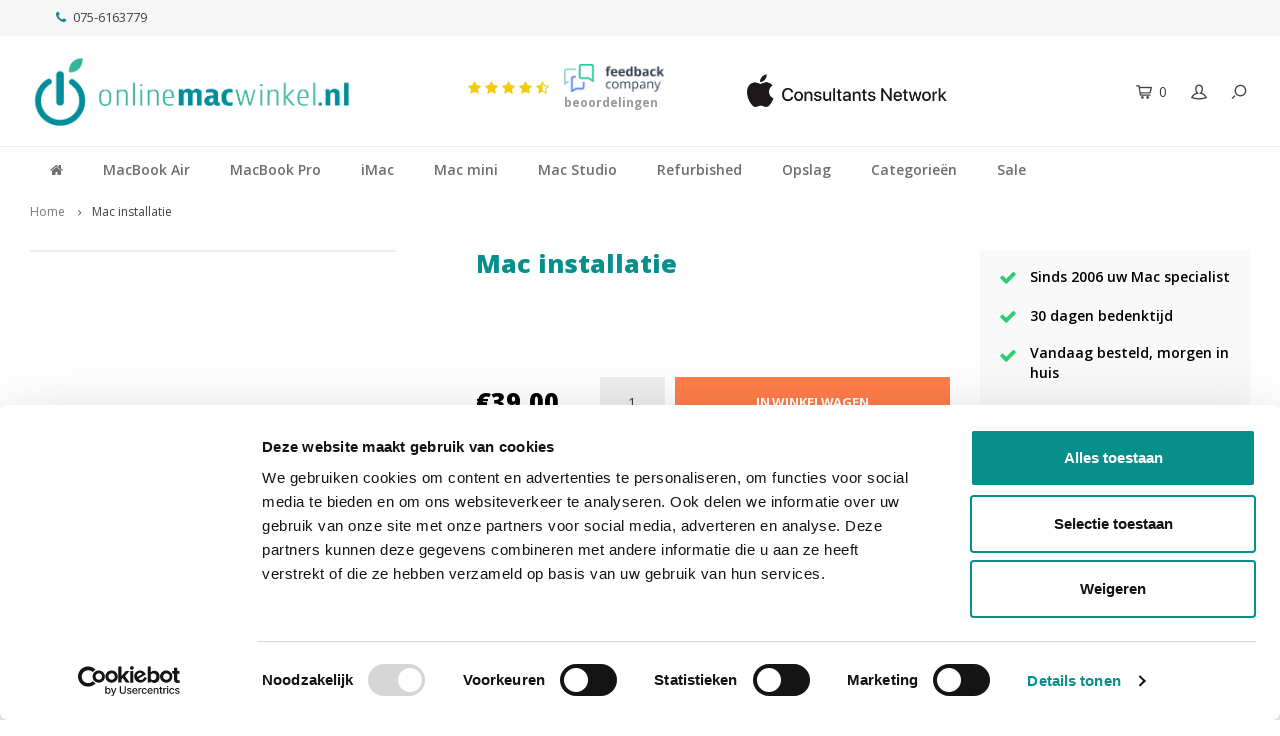

--- FILE ---
content_type: text/html;charset=utf-8
request_url: https://www.onlinemacwinkel.nl/mac-installatie.html?source=facebook
body_size: 11639
content:
<!DOCTYPE html>
<html lang="nl">
  <head>
    			<script id="Cookiebot" data-culture="nl" src="https://consent.cookiebot.com/uc.js" data-cbid="efec6b0f-02c0-4956-97fa-d603594156ff" data-blockingmode="auto" type="text/javascript"></script>
        
    <!-- Google Tag Manager -->
    <script>(function(w,d,s,l,i){w[l]=w[l]||[];w[l].push({'gtm.start':
    new Date().getTime(),event:'gtm.js'});var f=d.getElementsByTagName(s)[0],
    j=d.createElement(s),dl=l!='dataLayer'?'&l='+l:'';j.async=true;j.src=
    'https://www.googletagmanager.com/gtm.js?id='+i+dl;f.parentNode.insertBefore(j,f);
    })(window,document,'script','dataLayer','GTM-KBZ8693');</script>
    <!-- End Google Tag Manager -->
    
    
    <meta charset="utf-8"/>
<!-- [START] 'blocks/head.rain' -->
<!--

  (c) 2008-2026 Lightspeed Netherlands B.V.
  http://www.lightspeedhq.com
  Generated: 31-01-2026 @ 13:22:08

-->
<link rel="canonical" href="https://www.onlinemacwinkel.nl/mac-installatie.html"/>
<link rel="alternate" href="https://www.onlinemacwinkel.nl/index.rss" type="application/rss+xml" title="Nieuwe producten"/>
<meta name="robots" content="noodp,noydir"/>
<meta name="google-site-verification" content="tQl780s0G89rA3Z3nO7HH2YjEiRBM7aqnpNycBrfxyg"/>
<meta property="og:url" content="https://www.onlinemacwinkel.nl/mac-installatie.html?source=facebook"/>
<meta property="og:site_name" content="onlinemacwinkel"/>
<meta property="og:title" content="Mac installatie"/>
<meta property="og:description" content="Upgrades en uitbreidingen voor de Mac. Ram geheugen, SSD en accessoires voor de iMac, Mac Mini, MacBook Pro, Mac Studio, MacBook Air en Mac Pro."/>
<script>
<!-- Klaviyo Snippet [Start] -->

<script async type='text/javascript' src='https://static.klaviyo.com/onsite/js/SuE7ES/klaviyo.js?company_id=SuE7ES'></script>
                    <script type="text/javascript"> 
                    //Initialize Klaviyo object on page load
                    !function(){if(!window.klaviyo){window._klOnsite=window._klOnsite||[];try{window.klaviyo=new Proxy({},{get:function(n,i){return"push"===i?function(){var n;(n=window._klOnsite).push.apply(n,arguments)}:function(){for(var n=arguments.length,o=new Array(n),w=0;w<n;w++)o[w]=arguments[w];var t="function"==typeof o[o.length-1]?o.pop():void 0,e=new Promise((function(n){window._klOnsite.push([i].concat(o,[function(i){t&&t(i),n(i)}]))}));return e}}})}catch(n){window.klaviyo=window.klaviyo||[],window.klaviyo.push=function(){var n;(n=window._klOnsite).push.apply(n,arguments)}}}}(); </script>

<!-- Klaviyo Snippet [END] -->
</script>
<!--[if lt IE 9]>
<script src="https://cdn.webshopapp.com/assets/html5shiv.js?2025-02-20"></script>
<![endif]-->
<!-- [END] 'blocks/head.rain' -->
    <title>Mac installatie - onlinemacwinkel</title>
    <meta name="description" content="Upgrades en uitbreidingen voor de Mac. Ram geheugen, SSD en accessoires voor de iMac, Mac Mini, MacBook Pro, Mac Studio, MacBook Air en Mac Pro." />
    <meta name="keywords" content="Mac, installatie, Mac, mac uitbreidingen, iMac, MacBook, MacBook Air, Mac Mini, Mac Studio, SSD, RAM, geheugen" />
    <meta http-equiv="X-UA-Compatible" content="IE=edge,chrome=1">
    <meta name="viewport" content="width=device-width, initial-scale=1.0">
    <meta name="apple-mobile-web-app-capable" content="yes">
    <meta name="apple-mobile-web-app-status-bar-style" content="black">
    <meta property="fb:app_id" content="966242223397117"/>
    <meta name="viewport" content="width=device-width, initial-scale=1, maximum-scale=1, user-scalable=0"/>
    
    <link rel="preload" href='//fonts.googleapis.com/css?family=Open%20Sans:400,300,500,600,700,800,900&display=swap' as="style">
    <link rel="preload" href='//fonts.googleapis.com/css?family=Open%20Sans:400,300,500,600,700,800,900&display=swap' as="style">
    <link rel="preload" href="https://cdn.webshopapp.com/shops/58863/themes/159137/assets/bootstrap-min.css?2025102417454420210105170646" as="style" />
    <link rel="preload" href="https://cdn.webshopapp.com/shops/58863/themes/159137/assets/font-awesome-min.css?2025102417454420210105170646" as="style" />
    <link rel="preload" href="https://cdn.webshopapp.com/shops/58863/themes/159137/assets/sm-icons.css?2025102417454420210105170646" as="style" />  
    <link rel="preload" href="https://cdn.webshopapp.com/shops/58863/themes/159137/assets/owl-carousel-min.css?2025102417454420210105170646" as="style" />  
    <link rel="preload" href="https://cdn.webshopapp.com/shops/58863/themes/159137/assets/semantic.css?2025102417454420210105170646" as="style" />  
    <link rel="preload" href="https://cdn.webshopapp.com/shops/58863/themes/159137/assets/jquery-fancybox-min.css?2025102417454420210105170646" as="style" /> 
    <link rel="preload" href="https://cdn.webshopapp.com/shops/58863/themes/159137/assets/style.css?2025102417454420210105170646" as="style" />
        <link rel="preload" href="https://cdn.webshopapp.com/shops/58863/themes/159137/assets/shopmonkey.css?2025102417454420210105170646" as="style" /> 
    <link rel="preload" href="https://cdn.webshopapp.com/shops/58863/themes/159137/assets/settings.css?2025102417454420210105170646" as="style" />  
    <link rel="preload" href="https://cdn.webshopapp.com/assets/gui-2-0.css?2025-02-20" as="style" />
    <link rel="preload" href="https://cdn.webshopapp.com/assets/gui-responsive-2-0.css?2025-02-20" as="style" />   
    <link rel="preload" href="https://cdn.webshopapp.com/shops/58863/themes/159137/assets/custom.css?2025102417454420210105170646" as="style" />

    <link rel="preload" href="https://cdn.webshopapp.com/assets/jquery-1-9-1.js?2025-02-20" as="script">
    <link rel="preload" href="https://cdn.webshopapp.com/assets/jquery-ui-1-10-1.js?2025-02-20" as="script">
    <link rel="preload" href="https://cdn.webshopapp.com/shops/58863/themes/159137/assets/bootstrap-min.js?2025102417454420210105170646" as="script">
    <link rel="preload" href="https://cdn.webshopapp.com/shops/58863/themes/159137/assets/owl-carousel-min.js?2025102417454420210105170646" as="script">
    <link rel="preload" href="https://cdn.webshopapp.com/shops/58863/themes/159137/assets/semantic.js?2025102417454420210105170646" as="script">
    <link rel="preload" href="https://cdn.webshopapp.com/shops/58863/themes/159137/assets/jquery-fancybox-min.js?2025102417454420210105170646" as="script">
    <link rel="preload" href="https://cdn.webshopapp.com/shops/58863/themes/159137/assets/moment-min.js?2025102417454420210105170646" as="script">  
    <link rel="preload" href="https://cdn.webshopapp.com/shops/58863/themes/159137/assets/js-cookie.js?2025102417454420210105170646" as="script">
    <link rel="preload" href="https://cdn.webshopapp.com/shops/58863/themes/159137/assets/functions.js?2025102417454420210105170646?1769862128" as="script">     <link rel="preload" href="https://cdn.webshopapp.com/shops/58863/themes/159137/assets/script-combined.js?2025102417454420210105170646?1769862128" as="script">
    <link rel="preload" href="https://cdn.webshopapp.com/shops/58863/themes/159137/assets/jcarousel.js?2025102417454420210105170646" as="script">
    

    <link rel="shortcut icon" href="https://cdn.webshopapp.com/shops/58863/themes/159137/assets/favicon.ico?20251019113026" type="image/x-icon" />
    <link href='//fonts.googleapis.com/css?family=Open%20Sans:400,300,500,600,700,800,900&display=swap' rel='stylesheet' type='text/css'>
    <link href='//fonts.googleapis.com/css?family=Open%20Sans:400,300,500,600,700,800,900&display=swap' rel='stylesheet' type='text/css'>
    <link rel="stylesheet" href="https://cdn.webshopapp.com/shops/58863/themes/159137/assets/bootstrap-min.css?2025102417454420210105170646" />
    <link rel="stylesheet" href="https://cdn.webshopapp.com/shops/58863/themes/159137/assets/font-awesome-min.css?2025102417454420210105170646" />
    <link rel="stylesheet" href="https://cdn.webshopapp.com/shops/58863/themes/159137/assets/sm-icons.css?2025102417454420210105170646" />  
    <link rel="stylesheet" href="https://cdn.webshopapp.com/shops/58863/themes/159137/assets/owl-carousel-min.css?2025102417454420210105170646" />  
    <link rel="stylesheet" href="https://cdn.webshopapp.com/shops/58863/themes/159137/assets/semantic.css?2025102417454420210105170646" />  
    <link rel="stylesheet" href="https://cdn.webshopapp.com/shops/58863/themes/159137/assets/jquery-fancybox-min.css?2025102417454420210105170646" /> 
    <link rel="stylesheet" href="https://cdn.webshopapp.com/shops/58863/themes/159137/assets/style.css?2025102417454420210105170646" /> 
    <link rel="stylesheet" href="https://cdn.webshopapp.com/shops/58863/themes/159137/assets/shopmonkey.css?2025102417454420210105170646" /> 
    <link rel="stylesheet" href="https://cdn.webshopapp.com/shops/58863/themes/159137/assets/settings.css?2025102417454420210105170646" />  
    <link rel="stylesheet" href="https://cdn.webshopapp.com/assets/gui-2-0.css?2025-02-20" />
    <link rel="stylesheet" href="https://cdn.webshopapp.com/assets/gui-responsive-2-0.css?2025-02-20" />   
    <link rel="stylesheet" href="https://cdn.webshopapp.com/shops/58863/themes/159137/assets/custom.css?2025102417454420210105170646" />

    <script src="https://cdn.webshopapp.com/assets/jquery-1-9-1.js?2025-02-20"></script>
    <script src="https://cdn.webshopapp.com/assets/jquery-ui-1-10-1.js?2025-02-20"></script>
   
    <script src="https://cdn.webshopapp.com/shops/58863/themes/159137/assets/bootstrap-min.js?2025102417454420210105170646"></script>
    <script src="https://cdn.webshopapp.com/shops/58863/themes/159137/assets/owl-carousel-min.js?2025102417454420210105170646"></script>
    <script async src="https://cdn.webshopapp.com/shops/58863/themes/159137/assets/semantic.js?2025102417454420210105170646"></script>
    <script defer src="https://cdn.webshopapp.com/shops/58863/themes/159137/assets/jquery-fancybox-min.js?2025102417454420210105170646"></script>
    <script async src="https://cdn.webshopapp.com/shops/58863/themes/159137/assets/moment-min.js?2025102417454420210105170646"></script>  
    <script src="https://cdn.webshopapp.com/shops/58863/themes/159137/assets/js-cookie.js?2025102417454420210105170646"></script>
        <script src="https://cdn.webshopapp.com/shops/58863/themes/159137/assets/functions.js?2025102417454420210105170646?1769862128"></script>     <script async src="https://cdn.webshopapp.com/shops/58863/themes/159137/assets/script-combined.js?2025102417454420210105170646?1769862128"></script>
    
    <script defer src="https://cdn.webshopapp.com/shops/58863/themes/159137/assets/jcarousel.js?2025102417454420210105170646"></script>
    <script src="https://cdn.webshopapp.com/assets/gui.js?2025-02-20"></script>
    <script src="https://cdn.webshopapp.com/assets/gui-responsive-2-0.js?2025-02-20"></script>
    
    <script src='//platform-api.sharethis.com/js/sharethis.js#property=58ff075da9dabe0012b03331&product=inline-share-buttons' async='async'></script>      
        
    <!--[if lt IE 9]>
    <link rel="stylesheet" href="https://cdn.webshopapp.com/shops/58863/themes/159137/assets/style-ie.css?2025102417454420210105170646" />
    <![endif]-->
    
    <!-- [START] 'Klaviyo User Identification' -->
  <script>
    // Identify the user
    function identifyUser() {
        if (typeof klaviyo !== 'undefined') {
            // Identify the user profile
            klaviyo.identify({
                'email': '',
                'first_name': '',
                'last_name': ''
            });
            console.log("User identified in Klaviyo");
        } else {
            // If Klaviyo is not yet loaded, retry after 100ms
            setTimeout(identifyUser, 100);
        }
    }

    // Start the user identification process
    identifyUser();
  </script>
  <!-- [END] 'Klaviyo User Identification' -->

  <!-- [START] 'Klaviyo Viewed Product & Added to Cart Events Tracking' -->
  <script>
      function viewedAddedToCartEvents() {
        if (typeof klaviyo !== 'undefined') {

          // Delay the event tracking slightly to ensure klaviyo is loaded
          setTimeout(function() {
            // Create the item data for the product
            var item = {
              "ProductName": 'Mac installatie',
              "ProductID": '72364310',
              "ProductCode": '',
              "EAN": '',
              "VariantTitle": '',
              "Categories": [],
              "ImageURL": 'https://cdn.webshopapp.com/assets/blank.gif?2025-02-20',
              "URL": 'https://www.onlinemacwinkel.nl/mac-installatie.html',
              "Brand": '',
              "Price": '39',
              "CompareAtPrice": ''
            };
                              
            // Track the viewed product event in Klaviyo
            if (item.URL !== window.location.origin + "/" && item.ProductName && item.Price) {
              console.log("Pushing viewed product event to Klaviyo!");
              klaviyo.push(["track", "Viewed Product", item]);
            };
      
            // Find the "Add to Cart" button
            const buttons = document.querySelectorAll("a[title='Toevoegen aan winkelwagen']");
            if (buttons) {
              buttons.forEach((element) => element.addEventListener('click', function (event) {
                
                // Get the quantity value
                var quantity = document.querySelector('input[name="quantity"]') ? document.querySelector('input[name="quantity"]').value : 1;

                // Prepare the Add to Cart data (with the quantity)
                var cartItemData = Object.assign({}, item, { "Quantity": quantity, "$value": item.Price * quantity });
                delete cartItemData.Price;

                // Send the Add to Cart event to Klaviyo
                console.log("Pushing Add to Cart event to Klaviyo!");
                klaviyo.push(['track', 'Added to Cart', cartItemData]);
                
              }));
            };

          }, 500);

        } else {
          setTimeout(viewedAddedToCartEvents, 200); // Wait 200ms and check again
        };
      }

      viewedAddedToCartEvents();
  </script>
  <!-- [END] 'Klaviyo Viewed Product & Added to Cart Events Tracking' -->
    
  </head>
  <body >
    
    <!-- Google Tag Manager (noscript) -->
    <noscript><iframe src="https://www.googletagmanager.com/ns.html?id=GTM-KBZ8693"
    height="0" width="0" style="display:none;visibility:hidden"></iframe></noscript>
    <!-- End Google Tag Manager (noscript) -->
   
         
   <div itemscope itemtype="http://schema.org/BreadcrumbList">
	<div itemprop="itemListElement" itemscope itemtype="http://schema.org/ListItem">
    <a itemprop="item" href="https://www.onlinemacwinkel.nl/"><span itemprop="name" content="Home"></span></a>
    <meta itemprop="position" content="1" />
  </div>
    	<div itemprop="itemListElement" itemscope itemtype="http://schema.org/ListItem">
      <a itemprop="item" href="https://www.onlinemacwinkel.nl/mac-installatie.html"><span itemprop="name" content="Mac installatie"></span></a>
      <meta itemprop="position" content="2" />
    </div>
  </div>

<div itemscope itemtype="https://schema.org/Product">
  <meta itemprop="name" content="Mac installatie">
        
        <div itemprop="offers" itemscope itemtype="https://schema.org/Offer">
    <meta itemprop="priceCurrency" content="EUR">
    <meta itemprop="price" content="39.00" />
    <meta itemprop="itemCondition" itemtype="https://schema.org/OfferItemCondition" content="https://schema.org/NewCondition"/>
       <meta itemprop="availability" content="https://schema.org/InStock"/>
    <meta itemprop="inventoryLevel" content="69" />
          </div>
</div>
   <div class="cart-overlay cart"></div>

<div class="cart-side cart">
  <div class="cart-inner">
    
    <div class="cart-title-wrap">
      <div class="cart-title">
        <div class="align">
          <div class="title title-font align-middle">Winkelwagen</div>
          <div class="items text-right align-middle"><span class="item-qty">0</span> artikelen</div>
        </div>
      </div>
      <div class="close-cart">
        <div class="align align-100">
          <div class="align-middle">
            <i class="fa fa-close"></i></div>
          </div>
        </div>
    </div>
    
    <div class="cart-body">
      
        
      <div class="no-cart-products">Geen producten gevonden...</div>
      
    </div>
    
        
  </div>
</div>   <div class="cart-overlay wishlist"></div>

<div class="cart-side wishlist">
  <div class="cart-inner">
    
    <div class="cart-title-wrap">
      <div class="cart-title">
        <div class="align">
          <div class="title title-font align-middle">Verlanglijst</div>
          <div class="items text-right align-middle"><span class="item-qty"></span> artikelen</div>
        </div>
      </div>
      <div class="close-cart">
        <div class="align align-100">
          <div class="align-middle">
            <i class="fa fa-close"></i></div>
          </div>
        </div>
    </div>
    
    <div class="cart-body">
      
      <div class="cart-products">
        <table>
          
        </table>
      </div>
      
            <div class="no-cart-products">U moet ingelogd zijn om deze functie te gebruiken....</div>
            
    </div>
    
  </div>
</div>   <div class="mobile-menu-overlay menu"></div>

<div class="mobile-menu cart">
  <div class="mobile-menu-inner">
    
  <div class="logo large align-middle">
    <a href="https://www.onlinemacwinkel.nl/">
            <img src="https://cdn.webshopapp.com/shops/58863/themes/159137/assets/mobile-menu-logo.png?20251019113026" alt="onlinemacwinkel" loading="lazy">
          </a>
  </div>
  
    <ul class="sub-menu">
              	<li>
        	<a href="#login-popup" data-fancybox><i class="fa fa-user before"></i>Inloggen</a>
        </li>
            </ul>
    
   <ul>
                	                                                                                                                                                                                                                                                                                                           <li class=""><a class="normal-link" href="https://www.onlinemacwinkel.nl/macbook-air/"><i class="fa fa-circle-o before"></i>MacBook Air </a><span class="more-cats"><i class="fa fa-angle-right"></i></span>              <ul class="">
                    <li class=""><a class="normal-link" href="https://www.onlinemacwinkel.nl/macbook-air/macbook-air-15-inch/">MacBook Air 15-inch</a>
            
          </li>
                    <li class=""><a class="normal-link" href="https://www.onlinemacwinkel.nl/macbook-air/macbook-air-m4/">MacBook Air M4</a>
            
          </li>
                    <li class=""><a class="normal-link" href="https://www.onlinemacwinkel.nl/macbook-air/macbook-air-batterijen/">MacBook Air batterijen</a>
            
          </li>
                    <li class=""><a class="normal-link" href="https://www.onlinemacwinkel.nl/macbook-air/macbook-air-accessoires/">MacBook Air accessoires</a>
            
          </li>
                    <li class=""><a class="normal-link" href="https://www.onlinemacwinkel.nl/macbook-air/macbook-air-upgrades/">MacBook Air Upgrades</a>
            
          </li>
                  </ul>
            </li>
                     	                                                                                                                                                                                                                                                                                                           <li class=""><a class="normal-link" href="https://www.onlinemacwinkel.nl/macbook-pro/"><i class="fa fa-circle-o before"></i>MacBook Pro</a><span class="more-cats"><i class="fa fa-angle-right"></i></span>              <ul class="">
                    <li class=""><a class="normal-link" href="https://www.onlinemacwinkel.nl/macbook-pro/macbook-pro-16-inch/">MacBook Pro 16-inch</a>
            
          </li>
                    <li class=""><a class="normal-link" href="https://www.onlinemacwinkel.nl/macbook-pro/macbook-pro-14-inch/">MacBook Pro 14-inch</a>
            
          </li>
                    <li class=""><a class="normal-link" href="https://www.onlinemacwinkel.nl/macbook-pro/macbook-pro-accessoires/">MacBook Pro accessoires</a>
            
          </li>
                    <li class=""><a class="normal-link" href="https://www.onlinemacwinkel.nl/macbook-pro/macbook-pro-batterijen/">MacBook Pro batterijen</a>
            
          </li>
                  </ul>
            </li>
                     	                                                                                                                                                                                                                                                                                                           <li class=""><a class="normal-link" href="https://www.onlinemacwinkel.nl/imac/"><i class="fa fa-circle-o before"></i>iMac</a><span class="more-cats"><i class="fa fa-angle-right"></i></span>              <ul class="">
                    <li class=""><a class="normal-link" href="https://www.onlinemacwinkel.nl/imac/imac-24-inch/">iMac 24-inch</a>
            
          </li>
                    <li class=""><a class="normal-link" href="https://www.onlinemacwinkel.nl/imac/imac-ram-geheugen/">iMac RAM geheugen</a>
            
          </li>
                    <li class=""><a class="normal-link" href="https://www.onlinemacwinkel.nl/imac/imac-upgrades/">iMac Upgrades</a>
            
          </li>
                  </ul>
            </li>
                     	                                                                                                                                                                                                                                                                                                           <li class=""><a class="normal-link" href="https://www.onlinemacwinkel.nl/mac-mini/"><i class="fa fa-circle-o before"></i>Mac mini</a><span class="more-cats"><i class="fa fa-angle-right"></i></span>              <ul class="">
                    <li class=""><a class="normal-link" href="https://www.onlinemacwinkel.nl/mac-mini/mac-mini/">Mac mini </a>
            
          </li>
                    <li class=""><a class="normal-link" href="https://www.onlinemacwinkel.nl/mac-mini/mac-mini-accessoires/">Mac mini accessoires</a>
            
          </li>
                    <li class=""><a class="normal-link" href="https://www.onlinemacwinkel.nl/mac-mini/mac-mini-upgrades/">Mac mini Upgrades</a>
            
          </li>
                  </ul>
            </li>
                     	                                                                                                                                                                                                                                                                                                           <li class=""><a class="normal-link" href="https://www.onlinemacwinkel.nl/mac-studio/"><i class="fa fa-circle-o before"></i>Mac Studio</a><span class="more-cats"><i class="fa fa-angle-right"></i></span>              <ul class="">
                    <li class=""><a class="normal-link" href="https://www.onlinemacwinkel.nl/mac-studio/mac-studio/">Mac Studio</a>
            
          </li>
                    <li class=""><a class="normal-link" href="https://www.onlinemacwinkel.nl/mac-studio/mac-studio-accessoires/">Mac Studio accessoires</a>
            
          </li>
                    <li class=""><a class="normal-link" href="https://www.onlinemacwinkel.nl/mac-studio/apple-displays/">Apple Display&#039;s</a>
            
          </li>
                  </ul>
            </li>
                     	                                                                                                                                                                                                                                                                                                           <li class=""><a class="normal-link" href="https://www.onlinemacwinkel.nl/refurbished/"><i class="fa fa-circle-o before"></i>Refurbished</a><span class="more-cats"><i class="fa fa-angle-right"></i></span>              <ul class="">
                    <li class=""><a class="normal-link" href="https://www.onlinemacwinkel.nl/refurbished/macbook-pro/">MacBook Pro</a>
            
          </li>
                    <li class=""><a class="normal-link" href="https://www.onlinemacwinkel.nl/refurbished/refurbished-macbook-air/">Refurbished MacBook Air</a>
            
          </li>
                    <li class=""><a class="normal-link" href="https://www.onlinemacwinkel.nl/refurbished/mac/">Mac</a>
            
          </li>
                    <li class=""><a class="normal-link" href="https://www.onlinemacwinkel.nl/refurbished/refurbished-mac-onder-de-1000/">Refurbished Mac onder de € 1000,-</a>
            
          </li>
                  </ul>
            </li>
                     	                                                                                                                                                                                                                                                                                                           <li class=""><a class="normal-link" href="https://www.onlinemacwinkel.nl/opslag/"><i class="fa fa-circle-o before"></i>Opslag</a><span class="more-cats"><i class="fa fa-angle-right"></i></span>              <ul class="">
                    <li class=""><a class="normal-link" href="https://www.onlinemacwinkel.nl/opslag/ssd/">SSD</a>
            
          </li>
                    <li class=""><a class="normal-link" href="https://www.onlinemacwinkel.nl/opslag/externe-harde-schijven/">Externe harde schijven</a>
            
          </li>
                    <li class=""><a class="normal-link" href="https://www.onlinemacwinkel.nl/opslag/mobiele-harde-schijven/">Mobiele harde schijven</a>
            
          </li>
                    <li class=""><a class="normal-link" href="https://www.onlinemacwinkel.nl/opslag/behuizingen-en-docks/">Behuizingen en docks</a>
            
          </li>
                    <li class=""><a class="normal-link" href="https://www.onlinemacwinkel.nl/opslag/interne-harde-schijven/">Interne harde schijven</a>
            
          </li>
                    <li class=""><a class="normal-link" href="https://www.onlinemacwinkel.nl/opslag/owc-aura-nvme-ssd/">OWC Aura NVMe SSD</a>
            
          </li>
                    <li class=""><a class="normal-link" href="https://www.onlinemacwinkel.nl/opslag/owc-atlas/">OWC Atlas</a>
            
          </li>
                  </ul>
            </li>
                     	                                                                                                                                                                                                                                                                                                           <li class=""><a class="normal-link" href="https://www.onlinemacwinkel.nl/categorieen/"><i class="fa fa-circle-o before"></i>Categorieën</a><span class="more-cats"><i class="fa fa-angle-right"></i></span>              <ul class="">
                    <li class=""><a class="normal-link" href="https://www.onlinemacwinkel.nl/categorieen/mac-upgrades/">Mac Upgrades</a><span class="more-cats"><i class="fa fa-angle-right"></i></span>
                          <ul class="">
                                <li class=""><a class="normal-link" href="https://www.onlinemacwinkel.nl/categorieen/mac-upgrades/macbook-pro-ram-geheugen/">MacBook Pro RAM geheugen</a></li>
                                <li class=""><a class="normal-link" href="https://www.onlinemacwinkel.nl/categorieen/mac-upgrades/mac-mini-ram-geheugen/">Mac mini RAM Geheugen</a></li>
                                <li class=""><a class="normal-link" href="https://www.onlinemacwinkel.nl/categorieen/mac-upgrades/mac-pro-ram-geheugen/">Mac Pro RAM Geheugen</a></li>
                                <li class=""><a class="normal-link" href="https://www.onlinemacwinkel.nl/categorieen/mac-upgrades/mac-pro/">Mac Pro</a></li>
                                <li class=""><a class="normal-link" href="https://www.onlinemacwinkel.nl/categorieen/mac-upgrades/macbook-pro-retina/">Macbook Pro Retina</a></li>
                                <li class=""><a class="normal-link" href="https://www.onlinemacwinkel.nl/categorieen/mac-upgrades/macbook-pro/">MacBook Pro</a></li>
                              </ul>
            
          </li>
                    <li class=""><a class="normal-link" href="https://www.onlinemacwinkel.nl/categorieen/docking-stations/">Docking stations</a>
            
          </li>
                    <li class=""><a class="normal-link" href="https://www.onlinemacwinkel.nl/categorieen/invoer-apparaten/">Invoer apparaten</a>
            
          </li>
                    <li class=""><a class="normal-link" href="https://www.onlinemacwinkel.nl/categorieen/kabels-en-adapters/">Kabels en adapters</a>
            
          </li>
                    <li class=""><a class="normal-link" href="https://www.onlinemacwinkel.nl/categorieen/usb-c-adapters/">USB-C Adapters</a>
            
          </li>
                    <li class=""><a class="normal-link" href="https://www.onlinemacwinkel.nl/categorieen/pcie-kaarten/">PCIe Kaarten</a>
            
          </li>
                    <li class=""><a class="normal-link" href="https://www.onlinemacwinkel.nl/categorieen/pcie-behuizingen/">PCIe Behuizingen</a>
            
          </li>
                    <li class=""><a class="normal-link" href="https://www.onlinemacwinkel.nl/categorieen/tools/">Tools</a>
            
          </li>
                    <li class=""><a class="normal-link" href="https://www.onlinemacwinkel.nl/categorieen/must-haves-gadgets/">Must haves &amp; Gadgets</a>
            
          </li>
                    <li class=""><a class="normal-link" href="https://www.onlinemacwinkel.nl/categorieen/apple-accessoires/">Apple Accessoires</a>
            
          </li>
                  </ul>
            </li>
                     	                                                                                                                                                                                                                                                                                                           <li class=""><a class="normal-link" href="https://www.onlinemacwinkel.nl/sale/"><i class="fa fa-circle-o before"></i>Sale</a><span class="more-cats"><i class="fa fa-angle-right"></i></span>              <ul class="">
                    <li class=""><a class="normal-link" href="https://www.onlinemacwinkel.nl/sale/tweedekans/">Tweedekans</a>
            
          </li>
                    <li class=""><a class="normal-link" href="https://www.onlinemacwinkel.nl/sale/op-opruiming/">Op = Opruiming</a>
            
          </li>
                  </ul>
            </li>
                     	                                                                						                                                                                                                                                                                                                                                               	                                              						                                                                                                                                                                                                                                                                                 	                            						                                                                                                                                                                                                                                                                                                   	                                                                                                                                                                                                                                                                      						                                                         	                                                                                                                                                          						                                                                                                                                                                     	                                                                                                                                                                                                                                                    						                                                                           	                                                                                                                                                                                                                                                                                        						                                       	                                                                                                                      						                                                                                                                                                                                                         	                                                                                                                                        						                                                                                                                                                                                       	                                                                                                    						                                                                                                                                                                                                                           	                                                                                                                                                                            						                                                                                                                                                
    </ul>
    
    <ul class="sub-menu">
                  <li>
        <a href="https://www.onlinemacwinkel.nl/compare/"><i class="fa fa-exchange before"></i>Vergelijk producten</a>
      </li>
            <li> 
        <a class="apple-consultants align-middle" href="https://www.onlinemacwinkel.nl/apple-consultants/">
        	<img src="https://cdn.webshopapp.com/shops/58863/files/414234213/apple-consultant-network-1ln-blk-021717.png" loading="lazy">
        </a>
      </li>
    </ul>
    
    
    	
  </div>
</div>   <div id="login-popup">
  
<div class="col">
  <div class="title-wrap">
    <div class="title title-font">Inloggen</div>
    <div class="subtitle">Als u een account bij ons heeft, meld u dan aan.</div>
  </div>
<form class="formLogin" id="formLogin" action="https://www.onlinemacwinkel.nl/account/loginPost/?return=https%3A%2F%2Fwww.onlinemacwinkel.nl%2Fmac-installatie.html%3Fsource%3Dfacebook" method="post">
  <input type="hidden" name="key" value="0e275b1df3d2e66ba14f0bbc653e1335" />
  <input type="hidden" name="type" value="login" />
  <input type="text" name="email" id="formLoginEmail" value="" placeholder="E-mail" />
  <input type="password" name="password" id="formLoginPassword" value="" placeholder="Wachtwoord"/>
  <div class="buttons">
      <a class="btn" href="#" onclick="$('#formLogin').submit(); return false;" title="Inloggen">Inloggen</a>
       <a class="forgot-pw" href="https://www.onlinemacwinkel.nl/account/password/">Wachtwoord vergeten?</a>
  </div>
  </form>
  </div>
  
  <div class="col last">
      <div class="title-wrap">
        <div class="title title-font">Registreren</div>
        <div class="subtitle">Door een account aan te maken in deze winkel kunt u het betalingsproces sneller doorlopen, meerdere adressen opslaan, bestellingen bekijken en volgen en meer.</div>
        <div class="buttons">
          <a class="btn" href="account/register" title="Account aanmaken">Account aanmaken</a>
      </div>
      </div>
    </div>
  
</div>
<header id="header" class="menu-under-header">
  
  <div class="topbar body-wrap">
    <div class="container-wide">
      <div class="align">
        
        <div class="align-middle text-left">
          <ul><li class="phone"><a href="tel:075-6163779"><i class="fa fa-phone left-icon"></i>075-6163779</a></li></ul>        </div>
        
        <div class="align-middle text-right">
                  </div>

      </div>
    </div>
  </div>
  
  <div class="main-header body-wrap">
    <div class="container-wide">
      <div class="align">
        
        <div class="menu-button align-middle hidden-md hidden-lg">
          <a class="open-menu">
            <ul>
              <li></li>
              <li></li>
              <li></li>
              <li>menu</li>
            </ul>
          </a>
        </div>
        
        <div class="logo large align-middle">
          <a href="https://www.onlinemacwinkel.nl/">
                        <img src="https://cdn.webshopapp.com/shops/58863/themes/159137/assets/logo.png?20251019113026" alt="onlinemacwinkel" loading="lazy">
                      </a>
        </div>
        
                
                
        <div class="fc-widget align-middle hidden-xs hidden-sm">
          <div class="inner align">
            <a href="https://www.feedbackcompany.com/nl-nl/reviews/onlinemacwinkel-nl/" target="_blank">
              <div class="stars-score-wrap">
                <div class="score"><span></span></div>
                <div class="stars">
                  <i class="fa fa-star green"></i>
                  <i class="fa fa-star green"></i>
                  <i class="fa fa-star green"></i>
                  <i class="fa fa-star green"></i>
                  <i class="fa fa-star-half-o green"></i>
                </div>
              </div>
              <div class="info">
                <div class="fc-logo"><img src="https://cdn.webshopapp.com/shops/58863/themes/159137/assets/feedback-company.png?2025102417454420210105170646" alt="onlinemacwinkel reviews" loading="lazy" width="100"></div>
                <span class="beoordelingen"> beoordelingen</span>
              </div>
            </a>
          </div>
        </div>
        
        <a class="apple-consultants align-middle hidden-xs" href="https://www.onlinemacwinkel.nl/apple-consultants/">
        	<img src="https://cdn.webshopapp.com/shops/58863/files/414234213/apple-consultant-network-1ln-blk-021717.png" loading="lazy">
        </a>
        
        <div class="icons align-middle text-right">
          <ul>
                        <li class="cart-header" title="Winkelwagen">
              <a class="open-cart" href="javascript:;">
                <span class="icon"><i class="sm-icon sm-cart"></i></span>
                <span class="text">0</span>
              </a>
            </li>
            <li class="account-header hidden-xs" title="Mijn account">
                            <a href="#login-popup" data-fancybox>
                <span class="icon"><i class="sm-icon sm-user-outline"></i></span>
              </a>
                          </li>
            <li class="hidden-xs" title="Zoeken">
              <a class="open-search" href="javascript:;">
                <span class="icon"><i class="sm-icon sm-zoom"></i></span>
              </a>
            </li>
          </ul>
        </div>
          
      </div>
    </div>
    
    <div class="search-bar">
      <form action="https://www.onlinemacwinkel.nl/search/" method="get" id="formSearch">
        <div class="container-wide relative">
          <input type="text" name="q" autocomplete="off"  value="" placeholder="Zoeken..."/>
          <span onclick="$('#formSearch').submit();" title="Zoeken" class="icon"><i class="sm-icon sm-zoom"></i></span>
        </div>
        
        <div class="autocomplete">
          <div class="container-wide">
            <div class="search-products products-livesearch row"></div>
            <div class="more"><a href="#">Bekijk alle resultaten <span>(0)</span></a></div>
            <div class="notfound">Geen producten gevonden...</div>
          </div>
        </div>
      </form>
    </div>
    
  </div>
    
        <div class="main-menu-wide  body-wrap hidden-sm hidden-xs">
      <div class="container-wide">
        <ul><li class="home"><a href="https://www.onlinemacwinkel.nl/"><i class="fa fa-home"></i></a></li><li class=" relative"><a href="https://www.onlinemacwinkel.nl/macbook-air/">MacBook Air </a><ul class="simple-menu"><li class=""><a href="https://www.onlinemacwinkel.nl/macbook-air/macbook-air-15-inch/">MacBook Air 15-inch</a></li><li class=""><a href="https://www.onlinemacwinkel.nl/macbook-air/macbook-air-m4/">MacBook Air M4</a></li><li class=""><a href="https://www.onlinemacwinkel.nl/macbook-air/macbook-air-batterijen/">MacBook Air batterijen</a></li><li class=""><a href="https://www.onlinemacwinkel.nl/macbook-air/macbook-air-accessoires/">MacBook Air accessoires</a></li><li class=""><a href="https://www.onlinemacwinkel.nl/macbook-air/macbook-air-upgrades/">MacBook Air Upgrades</a></li></ul></li><li class=" relative"><a href="https://www.onlinemacwinkel.nl/macbook-pro/">MacBook Pro</a><ul class="simple-menu"><li class=""><a href="https://www.onlinemacwinkel.nl/macbook-pro/macbook-pro-16-inch/">MacBook Pro 16-inch</a></li><li class=""><a href="https://www.onlinemacwinkel.nl/macbook-pro/macbook-pro-14-inch/">MacBook Pro 14-inch</a></li><li class=""><a href="https://www.onlinemacwinkel.nl/macbook-pro/macbook-pro-accessoires/">MacBook Pro accessoires</a></li><li class=""><a href="https://www.onlinemacwinkel.nl/macbook-pro/macbook-pro-batterijen/">MacBook Pro batterijen</a></li></ul></li><li class=" relative"><a href="https://www.onlinemacwinkel.nl/imac/">iMac</a><ul class="simple-menu"><li class=""><a href="https://www.onlinemacwinkel.nl/imac/imac-24-inch/">iMac 24-inch</a></li><li class=""><a href="https://www.onlinemacwinkel.nl/imac/imac-ram-geheugen/">iMac RAM geheugen</a></li><li class=""><a href="https://www.onlinemacwinkel.nl/imac/imac-upgrades/">iMac Upgrades</a></li></ul></li><li class=" relative"><a href="https://www.onlinemacwinkel.nl/mac-mini/">Mac mini</a><ul class="simple-menu"><li class=""><a href="https://www.onlinemacwinkel.nl/mac-mini/mac-mini/">Mac mini </a></li><li class=""><a href="https://www.onlinemacwinkel.nl/mac-mini/mac-mini-accessoires/">Mac mini accessoires</a></li><li class=""><a href="https://www.onlinemacwinkel.nl/mac-mini/mac-mini-upgrades/">Mac mini Upgrades</a></li></ul></li><li class=" relative"><a href="https://www.onlinemacwinkel.nl/mac-studio/">Mac Studio</a><ul class="simple-menu"><li class=""><a href="https://www.onlinemacwinkel.nl/mac-studio/mac-studio/">Mac Studio</a></li><li class=""><a href="https://www.onlinemacwinkel.nl/mac-studio/mac-studio-accessoires/">Mac Studio accessoires</a></li><li class=""><a href="https://www.onlinemacwinkel.nl/mac-studio/apple-displays/">Apple Display&#039;s</a></li></ul></li><li class=" relative"><a href="https://www.onlinemacwinkel.nl/refurbished/">Refurbished</a><ul class="simple-menu"><li class=""><a href="https://www.onlinemacwinkel.nl/refurbished/macbook-pro/">MacBook Pro</a></li><li class=""><a href="https://www.onlinemacwinkel.nl/refurbished/refurbished-macbook-air/">Refurbished MacBook Air</a></li><li class=""><a href="https://www.onlinemacwinkel.nl/refurbished/mac/">Mac</a></li><li class=""><a href="https://www.onlinemacwinkel.nl/refurbished/refurbished-mac-onder-de-1000/">Refurbished Mac onder de € 1000,-</a></li></ul></li><li class=" relative"><a href="https://www.onlinemacwinkel.nl/opslag/">Opslag</a><ul class="simple-menu"><li class=""><a href="https://www.onlinemacwinkel.nl/opslag/ssd/">SSD</a></li><li class=""><a href="https://www.onlinemacwinkel.nl/opslag/externe-harde-schijven/">Externe harde schijven</a></li><li class=""><a href="https://www.onlinemacwinkel.nl/opslag/mobiele-harde-schijven/">Mobiele harde schijven</a></li><li class=""><a href="https://www.onlinemacwinkel.nl/opslag/behuizingen-en-docks/">Behuizingen en docks</a></li><li class=""><a href="https://www.onlinemacwinkel.nl/opslag/interne-harde-schijven/">Interne harde schijven</a></li><li class=""><a href="https://www.onlinemacwinkel.nl/opslag/owc-aura-nvme-ssd/">OWC Aura NVMe SSD</a></li><li class=""><a href="https://www.onlinemacwinkel.nl/opslag/owc-atlas/">OWC Atlas</a></li></ul></li><li class=" relative"><a href="https://www.onlinemacwinkel.nl/categorieen/">Categorieën</a><ul class="simple-menu"><li class=""><a href="https://www.onlinemacwinkel.nl/categorieen/mac-upgrades/">Mac Upgrades</a><ul><li class=""><a href="https://www.onlinemacwinkel.nl/categorieen/mac-upgrades/macbook-pro-ram-geheugen/">MacBook Pro RAM geheugen</a></li><li class=""><a href="https://www.onlinemacwinkel.nl/categorieen/mac-upgrades/mac-mini-ram-geheugen/">Mac mini RAM Geheugen</a></li><li class=""><a href="https://www.onlinemacwinkel.nl/categorieen/mac-upgrades/mac-pro-ram-geheugen/">Mac Pro RAM Geheugen</a></li><li class=""><a href="https://www.onlinemacwinkel.nl/categorieen/mac-upgrades/mac-pro/">Mac Pro</a></li><li class=""><a href="https://www.onlinemacwinkel.nl/categorieen/mac-upgrades/macbook-pro-retina/">Macbook Pro Retina</a></li><li class=""><a href="https://www.onlinemacwinkel.nl/categorieen/mac-upgrades/macbook-pro/">MacBook Pro</a></li></ul></li><li class=""><a href="https://www.onlinemacwinkel.nl/categorieen/docking-stations/">Docking stations</a></li><li class=""><a href="https://www.onlinemacwinkel.nl/categorieen/invoer-apparaten/">Invoer apparaten</a></li><li class=""><a href="https://www.onlinemacwinkel.nl/categorieen/kabels-en-adapters/">Kabels en adapters</a></li><li class=""><a href="https://www.onlinemacwinkel.nl/categorieen/usb-c-adapters/">USB-C Adapters</a></li><li class=""><a href="https://www.onlinemacwinkel.nl/categorieen/pcie-kaarten/">PCIe Kaarten</a></li><li class=""><a href="https://www.onlinemacwinkel.nl/categorieen/pcie-behuizingen/">PCIe Behuizingen</a></li><li class=""><a href="https://www.onlinemacwinkel.nl/categorieen/tools/">Tools</a></li><li class=""><a href="https://www.onlinemacwinkel.nl/categorieen/must-haves-gadgets/">Must haves &amp; Gadgets</a></li><li class=""><a href="https://www.onlinemacwinkel.nl/categorieen/apple-accessoires/">Apple Accessoires</a></li></ul></li><li class=" relative"><a href="https://www.onlinemacwinkel.nl/sale/">Sale</a><ul class="simple-menu"><li class=""><a href="https://www.onlinemacwinkel.nl/sale/tweedekans/">Tweedekans</a></li><li class=""><a href="https://www.onlinemacwinkel.nl/sale/op-opruiming/">Op = Opruiming</a></li></ul></li></ul>      </div>
    </div>
      
        
    
</header>    
    <main class="body-wrap">
      <div class="search-overlay"></div>
      <div class="main-content">
                
  
<div id="share-popup">
  
  <div class="title-wrap">
    <div class="title title-font">Delen</div>
    <div class="subtitle">Deel dit product</div>
  </div>
  <ul><li><a href="https://www.facebook.com/sharer/sharer.php?u=https://www.onlinemacwinkel.nl/mac-installatie.html" class="social facebook" target="_blank"><i class="fa fa-facebook"></i></a></li><li><a href="https://twitter.com/home?status=Mac installatie%20-%20mac-installatie.html" class="social twitter" target="_blank"><i class="fa fa-twitter"></i></a></li><li><a href="https://pinterest.com/pin/create/button/?url=https://www.onlinemacwinkel.nl/mac-installatie.html&media=https://cdn.webshopapp.com/assets/blank.gif?2025-02-20&description=" class="social pinterest" target="_blank"><i class="fa fa-pinterest"></i></a></li></ul>  
</div>

<div id="review-popup">
  
  <div class="title-wrap">
    <div class="title title-font">Je beoordeling toevoegen</div>
    <div class="subtitle">Beoordeel Mac installatie</div>
  </div>
  
  <form action="https://www.onlinemacwinkel.nl/account/reviewPost/72364310/" method="post">
  	<input type="hidden" name="key" value="0e275b1df3d2e66ba14f0bbc653e1335">
    <input type="text" name="name" value="" placeholder="Naam" class="required">
    <select id="gui-form-score" name="score">
      <option value="1">1 Star</option>
      <option value="2">2 Stars</option>
      <option value="3">3 Stars</option>
      <option value="4">4 Stars</option>
      <option value="5" selected="selected">5 Stars</option>
  	</select>
    <textarea name="review" placeholder="Beoordelen" class="required"></textarea>
    <div class="button">
    	<a class="btn submit-form" href="javascript:;">Opslaan</a>
    </div>
  </form>
</div>

<div id="productpage">
  <div class="container-wide">
    
  	<div class="breadcrumbs">
      <a href="https://www.onlinemacwinkel.nl/" title="Home">Home</a>
           	<i class="fa fa-angle-right"></i><a class="last" href="https://www.onlinemacwinkel.nl/mac-installatie.html">Mac installatie</a>
          </div>  
    
    <div class="row">
      <div class="productpage-col with-usp">
        <div class="product-top-row row">

          <div class="col-sm-6 col-md-5 col-lg-5">
            <div class="product-images-block">
              
              <div class="product-images-outer slide-loaded">
                <div id="product-images" class="owl-carousel owl-theme with-border">
                                  </div>
              </div>
              
              <div id="product-thumbs" class="owl-carousel owl-theme with-border hidden-xs">
                              </div>
            </div> 	
          </div>

          <div class="col-sm-6 col-md-7 col-lg-7">
            <div class="product-info main-product-info">

              <div class="top-info">
                <div class="">
                                    <h1 class="product-title">Mac installatie</h1>
                </div>

                              </div>

              
              <div class="price-stock">
                <div class="align">

                  <div class="price align-middle">      
                      
                    <span class="new-price" data-co-price>€39,00</span>
                                                                                 
                  </div>

                  <div class="align-middle text-right">
                    <form action="https://www.onlinemacwinkel.nl/cart/add/143087819/" id="product_configure_form" method="post">
                                              <input type="hidden" name="bundle_id" id="product_configure_bundle_id" value="">
                      
                                            <div class="cart"><div class="input-wrap"><input type="text" name="quantity" value="1" /><div class="change"><a href="javascript:;" onclick="updateQuantity('up', $(this));" class="up">+</a><a href="javascript:;" onclick="updateQuantity('down', $(this));" class="down">-</a></div></div><a href="javascript:;" onclick="$('#product_configure_form').submit();" class="btn add-cart" data-co-button title="Toevoegen aan winkelwagen">In winkelwagen</a></div>                                          </form>
                    
                  </div>
                </div>
              </div>
              
                <div class="product-payments"><div class="align"><div class="align-middle arrow-outer"><div class="arrow-title">Veilig betalen met</div><div class="arrow-image"><img src="https://cdn.webshopapp.com/shops/58863/themes/159137/assets/arrow.png?2025102417454420210105170646" loading="lazy" width="80" height="81"></div></div><div class="align-middle"><div class="payment"><a href="https://www.onlinemacwinkel.nl/service/payment-methods/" title="Betaalmethoden"><img src="https://cdn.webshopapp.com/shops/58863/themes/159137/assets/pin.png?2025102417454420210105170646" alt="pin" loading="lazy" width="80" height="48"/></a></div><div class="payment"><a href="https://www.onlinemacwinkel.nl/service/payment-methods/" title="Betaalmethoden"><img src="https://cdn.webshopapp.com/shops/58863/themes/159137/assets/applepay.png?2025102417454420210105170646" alt="applepay" loading="lazy" width="80" height="48"/></a></div><div class="payment"><a href="https://www.onlinemacwinkel.nl/service/payment-methods/" title="Betaalmethoden"><img src="https://cdn.webshopapp.com/shops/58863/themes/159137/assets/ideal.png?2025102417454420210105170646" alt="ideal" loading="lazy" width="80" height="48"/></a></div><div class="payment"><a href="https://www.onlinemacwinkel.nl/service/payment-methods/" title="Betaalmethoden"><img src="https://cdn.webshopapp.com/shops/58863/themes/159137/assets/mastercard.png?2025102417454420210105170646" alt="mastercard" loading="lazy" width="80" height="48"/></a></div><div class="payment"><a href="https://www.onlinemacwinkel.nl/service/payment-methods/" title="Betaalmethoden"><img src="https://cdn.webshopapp.com/shops/58863/themes/159137/assets/visa.png?2025102417454420210105170646" alt="visa" loading="lazy" width="80" height="48"/></a></div><div class="payment"><a href="https://www.onlinemacwinkel.nl/service/payment-methods/" title="Betaalmethoden"><img src="https://cdn.webshopapp.com/shops/58863/themes/159137/assets/maestro.png?2025102417454420210105170646" alt="maestro" loading="lazy" width="80" height="48"/></a></div><div class="payment"><a href="https://www.onlinemacwinkel.nl/service/payment-methods/" title="Betaalmethoden"><img src="https://cdn.webshopapp.com/shops/58863/themes/159137/assets/mistercash.png?2025102417454420210105170646" alt="mistercash" loading="lazy" width="80" height="48"/></a></div><div class="payment"><a href="https://www.onlinemacwinkel.nl/service/payment-methods/" title="Betaalmethoden"><img src="https://cdn.webshopapp.com/shops/58863/themes/159137/assets/banktransfer.png?2025102417454420210105170646" alt="banktransfer" loading="lazy" width="80" height="48"/></a></div></div></div></div>
              
              
            </div>
          </div>

        </div>
      </div>
      <div class="productusp-col">
        <div class="product-usp">
          <ul>
            <li class="align">
              <span class="icon align-top"><i class="fa fa-check"></i></span>
              <span class="text align-middle">
                <div class="title title-font">Sinds 2006 uw Mac specialist</div> 
              </span>
            </li>
            <li class="align">
              <span class="icon align-top"><i class="fa fa-check"></i></span>
              <span class="text align-middle">
                <div class="title title-font">30 dagen bedenktijd</div> 
              </span>
            </li>
            <li class="align">
              <span class="icon align-top"><i class="fa fa-check"></i></span>
              <span class="text align-middle">
                <div class="title title-font">Vandaag besteld, morgen in huis</div> 
              </span>
            </li>
            <li class="text-center review-side-widget">
              <div class="fc-widget align-middle">
                <div class="inner align">
                  <a href="https://www.feedbackcompany.com/nl-nl/reviews/onlinemacwinkel-nl/" target="_blank">
                    <div class="stars-score-wrap">
                      <div class="score"><span></span></div>
                      <div class="stars">
                        <i class="fa fa-star green"></i>
                        <i class="fa fa-star green"></i>
                        <i class="fa fa-star green"></i>
                        <i class="fa fa-star green"></i>
                        <i class="fa fa-star-half-o green"></i>
                      </div>
                    </div>
                    <div class="info">
                      <div class="fc-logo"><img src="https://cdn.webshopapp.com/shops/58863/themes/159137/assets/feedback-company.png?2025102417454420210105170646" alt="onlinemacwinkel reviews" loading="lazy" width="100" height="28"></div>
                      <span class="beoordelingen"> beoordelingen</span>
                    </div>
                  </a>
                </div>
              </div>
            </li>
            <li class="">
              <span class="icon icon-logo"><img src="https://cdn.webshopapp.com/shops/58863/themes/159137/assets/ict-logo.png?2025102417454420210105170646" loading="lazy" width="200" height="200"></span>
            </li>
            <div class="clearfix visible-md"></div>
          </ul>
          <div class="clearfix"></div>
        </div>
      </div>
    </div>
    
  </div>
  
  <div class="product-content">
    
    <div class="titles-box">
      <div class="container-wide">
        <div class="titles row">
          <div class="col-xs-12">
            <div class="title title-font">
            	Beschrijving
            </div>
          </div>
                  </div>
      </div>
    </div>
    
    <div class="container-wide">
        <div class="row">
          <div class="col-xs-12">
            <div class="page">
            	
            </div>
          </div>
                  </div>
      </div>
    
  </div>
  
    
    
    
    
  
</div>      </div>
    </main>
		
		<footer id="footer" class="body-wrap"><div class="search-overlay"></div><div class="main-footer"><div class="container-wide"><div class="row"><div class="col-sm-12 col-md-5"><div class="row"><div class="col-xs-12 col-lg-6"><div class="footer-logo"><a href="https://www.onlinemacwinkel.nl/"><img src="https://cdn.webshopapp.com/shops/58863/themes/159137/assets/footer-logo.png?20251019113026" alt="onlinemacwinkel" loading="lazy"></a></div><div class="socials"></div><ul class="contact"><li><span class="text align"><span class="align-top title">Adres</span><div class="align-middle">
                    	Penningweg 82<br>
                    	1507DH Zaandam
                    </div></span></li><li><a href="tel:075 61 63 779"><span class="text align"><span class="align-middle title">Telefoon</span><div class="align-middle">
                      	075-6163779
                      </div></span></a></li><li><a href="/cdn-cgi/l/email-protection#2a43444c456a45444643444f474b495d4344414f46044446"><span class="text align"><span class="align-middle title">Mail</span><div class="align-middle">
                      	<span class="__cf_email__" data-cfemail="ddb4b3bbb29db2b3b1b4b3b8b0bcbeaab4b3b6b8b1f3b3b1">[email&#160;protected]</span>
                      </div></span></a></li></ul><div class="ict-logo"><img src="https://cdn.webshopapp.com/shops/58863/themes/159137/assets/ict-logo.png?2025102417454420210105170646" alt="ICT Waarborg" loading="lazy" width="150" height="150"></div></div><div class="col-xs-12 col-lg-6"><div class="footer-title title-font">Blog<span class="plus hidden-sm hidden-md hidden-lg"><i class="fa fa-angle-right"></i></span></div><div class="footer-blog content-wrap"><div class="inner"><div class="recent-article col-xs-12 col-sm-6 col-md-12"><div class="align row"><div class="image-wrap align-middle"><a href="https://www.onlinemacwinkel.nl/blogs/nieuws/owc-envoy-ultra-thunderbolt-5-ssd/"><img src="https://cdn.webshopapp.com/shops/58863/files/467075327/50x50x1/image.jpg" alt="OWC Envoy Ultra Thunderbolt 5 SSD" loading="lazy" width="50" height="50"></a></div><div class="info align-middle"><a class="title title-font" href="https://www.onlinemacwinkel.nl/blogs/nieuws/owc-envoy-ultra-thunderbolt-5-ssd/">OWC Envoy Ultra Thunderbolt 5 SSD</a><div class="link"><a href="https://www.onlinemacwinkel.nl/blogs/nieuws/owc-envoy-ultra-thunderbolt-5-ssd/">Bekijken</a></div></div></div></div><div class="recent-article col-xs-12 col-sm-6 col-md-12"><div class="align row"><div class="image-wrap align-middle"><a href="https://www.onlinemacwinkel.nl/blogs/nieuws/owc-studiostack/"><img src="https://cdn.webshopapp.com/shops/58863/files/487646688/50x50x1/image.jpg" alt="OWC StudioStack!" loading="lazy" width="50" height="50"></a></div><div class="info align-middle"><a class="title title-font" href="https://www.onlinemacwinkel.nl/blogs/nieuws/owc-studiostack/">OWC StudioStack!</a><div class="link"><a href="https://www.onlinemacwinkel.nl/blogs/nieuws/owc-studiostack/">Bekijken</a></div></div></div></div><div class="recent-article col-xs-12 col-sm-6 col-md-12"><div class="align row"><div class="image-wrap align-middle"><a href="https://www.onlinemacwinkel.nl/blogs/nieuws/nieuw-de-snelste-usb4-behuizing-nog-sneller/"><img src="https://cdn.webshopapp.com/shops/58863/files/482206501/50x50x1/image.jpg" alt="Nieuw: De snelste USB4 behuizing nog sneller" loading="lazy" width="50" height="50"></a></div><div class="info align-middle"><a class="title title-font" href="https://www.onlinemacwinkel.nl/blogs/nieuws/nieuw-de-snelste-usb4-behuizing-nog-sneller/">Nieuw: De snelste USB4 behuizing nog sneller</a><div class="link"><a href="https://www.onlinemacwinkel.nl/blogs/nieuws/nieuw-de-snelste-usb4-behuizing-nog-sneller/">Bekijken</a></div></div></div></div><div class="recent-article col-xs-12 col-sm-6 col-md-12"><div class="align row"><div class="image-wrap align-middle"><a href="https://www.onlinemacwinkel.nl/blogs/nieuws/nieuw-thunderbolt-5-pcie-uitbreiding-voor-macs/"><img src="https://cdn.webshopapp.com/shops/58863/files/482207276/50x50x1/image.jpg" alt="NIEUW:  Thunderbolt 5 PCIe-uitbreiding voor Macs" loading="lazy" width="50" height="50"></a></div><div class="info align-middle"><a class="title title-font" href="https://www.onlinemacwinkel.nl/blogs/nieuws/nieuw-thunderbolt-5-pcie-uitbreiding-voor-macs/">NIEUW:  Thunderbolt 5 PCIe-uitbreiding voor Macs</a><div class="link"><a href="https://www.onlinemacwinkel.nl/blogs/nieuws/nieuw-thunderbolt-5-pcie-uitbreiding-voor-macs/">Bekijken</a></div></div></div></div></div></div></div></div></div><div class="col-sm-12 col-md-7 col-lg-6 col-lg-offset-1"><div class="row"><div class="col-sm-4 double-menu"><div class="footer-title title-font">Klantenservice<span class="plus hidden-sm hidden-md hidden-lg"><i class="fa fa-angle-right"></i></span></div><div class="content-wrap"><ul><li><a href="https://www.onlinemacwinkel.nl/service/">Over ons</a></li><li><a href="https://www.onlinemacwinkel.nl/service/general-terms-conditions/">Algemene voorwaarden</a></li><li><a href="https://www.onlinemacwinkel.nl/service/privacy-policy/">Privacy Policy</a></li><li><a href="https://www.onlinemacwinkel.nl/service/payment-methods/">Betaalmethoden</a></li><li><a href="https://www.onlinemacwinkel.nl/service/shipping-returns/">Verzenden &amp; retourneren</a></li><li><a href="https://www.onlinemacwinkel.nl/sitemap/">Sitemap</a></li><li><a href="https://www.onlinemacwinkel.nl/index.rss" title="RSS-feed">RSS-feed</a></li></ul></div><div class="footer-title title-font">Mijn account<span class="plus hidden-sm hidden-md hidden-lg"><i class="fa fa-angle-right"></i></span></div><div class="content-wrap"><ul><li><a href="https://www.onlinemacwinkel.nl/account/" title="Registreren">Registreren</a></li><li><a href="https://www.onlinemacwinkel.nl/account/orders/" title="Mijn bestellingen">Mijn bestellingen</a></li><li><a href="https://www.onlinemacwinkel.nl/account/tickets/" title="Mijn tickets">Mijn tickets</a></li></ul></div></div><div class="col-sm-4"><div class="footer-title title-font">Categorieën<span class="plus hidden-sm hidden-md hidden-lg"><i class="fa fa-angle-right"></i></span></div><div class="content-wrap"><ul><li><a href="https://www.onlinemacwinkel.nl/ram-geheugen/imac-ram-geheugen/">iMac RAM geheugen</a></li><li><a href="https://www.onlinemacwinkel.nl/categorieen/invoer-apparaten/">Invoerapparaten</a></li><li><a href="https://www.onlinemacwinkel.nl/ram-geheugen/mac-mini-ram-geheugen/">Mac mini RAM geheugen</a></li><li><a href="https://www.onlinemacwinkel.nl/ram-geheugen/mac-pro-ram-geheugen/">Mac Pro RAM geheugen</a></li><li><a href="https://www.onlinemacwinkel.nl/owc-aura-pro-x2-ssd">OWC Aura Pro X2 SSD</a></li><li><a href="https://www.onlinemacwinkel.nl/categorieen/usb-c-adapters/">USB-C adapters</a></li></ul></div></div><div class="col-sm-4"><div class="footer-title title-font">Pagina&#039;s<span class="plus hidden-sm hidden-md hidden-lg"><i class="fa fa-angle-right"></i></span></div><div class="content-wrap"><ul><li><a href="https://www.onlinemacwinkel.nl/service/imac-ssd/">iMac SSD</a></li><li><a href="https://www.onlinemacwinkel.nl/wat-is-het-verschil-tussen-thunderbolt-3-en-usb-c/">Wat is het verschil tussen Thunderbolt 3 en USB-C?</a></li><li><a href="https://www.onlinemacwinkel.nl/thunderbolt-4-uitgelegd/">Thunderbolt 4 uitgelegd</a></li><li><a href="https://www.onlinemacwinkel.nl/refurbished/refurbished-mac/">Refurbished Mac</a></li><li><a href="https://www.onlinemacwinkel.nl/refurbished/refurbished-macbook/">Refurbished MacBooks</a></li><li><a href="https://www.onlinemacwinkel.nl/opslag/externe-harde-schijven/">Externe harde schijven</a></li></ul></div></div></div></div></div></div></div><div class="footer-bottom"><div class="container-wide"><div class="align"><div class="copyright align-middle">
        	© Copyright 2026 onlinemacwinkel
                    - Powered by
                    <a href="https://www.lightspeedhq.nl/" title="Lightspeed" target="_blank">Lightspeed</a>
                                        - Theme by <a href="https://shopmonkey.nl" target="_blank">Shopmonkey</a></div><div class="payments align-middle text-right"><a href="https://www.onlinemacwinkel.nl/service/payment-methods/" title="Betaalmethoden"><img src="https://cdn.webshopapp.com/shops/58863/themes/159137/assets/pin.png?2025102417454420210105170646" alt="pin"  loading="lazy" width="30" height="18" /></a><a href="https://www.onlinemacwinkel.nl/service/payment-methods/" title="Betaalmethoden"><img src="https://cdn.webshopapp.com/shops/58863/themes/159137/assets/applepay.png?2025102417454420210105170646" alt="applepay"  loading="lazy" width="30" height="18" /></a><a href="https://www.onlinemacwinkel.nl/service/payment-methods/" title="Betaalmethoden"><img src="https://cdn.webshopapp.com/shops/58863/themes/159137/assets/ideal.png?2025102417454420210105170646" alt="ideal"  loading="lazy" width="30" height="18" /></a><a href="https://www.onlinemacwinkel.nl/service/payment-methods/" title="Betaalmethoden"><img src="https://cdn.webshopapp.com/shops/58863/themes/159137/assets/mastercard.png?2025102417454420210105170646" alt="mastercard"  loading="lazy" width="30" height="18" /></a><a href="https://www.onlinemacwinkel.nl/service/payment-methods/" title="Betaalmethoden"><img src="https://cdn.webshopapp.com/shops/58863/themes/159137/assets/visa.png?2025102417454420210105170646" alt="visa"  loading="lazy" width="30" height="18" /></a><a href="https://www.onlinemacwinkel.nl/service/payment-methods/" title="Betaalmethoden"><img src="https://cdn.webshopapp.com/shops/58863/themes/159137/assets/maestro.png?2025102417454420210105170646" alt="maestro"  loading="lazy" width="30" height="18" /></a><a href="https://www.onlinemacwinkel.nl/service/payment-methods/" title="Betaalmethoden"><img src="https://cdn.webshopapp.com/shops/58863/themes/159137/assets/mistercash.png?2025102417454420210105170646" alt="mistercash"  loading="lazy" width="30" height="18" /></a><a href="https://www.onlinemacwinkel.nl/service/payment-methods/" title="Betaalmethoden"><img src="https://cdn.webshopapp.com/shops/58863/themes/159137/assets/banktransfer.png?2025102417454420210105170646" alt="banktransfer"  loading="lazy" width="30" height="18" /></a></div></div></div></div></footer>
<script data-cfasync="false" src="/cdn-cgi/scripts/5c5dd728/cloudflare-static/email-decode.min.js"></script><script>
  /* TRANSLATIONS */
  var ajaxTranslations = {"Add to cart":"Toevoegen aan winkelwagen","Wishlist":"Verlanglijst","Add to wishlist":"Aan verlanglijst toevoegen","Compare":"Vergelijk","Add to compare":"Toevoegen om te vergelijken","Brands":"Merken","Discount":"Korting","Delete":"Verwijderen","Total excl. VAT":"Totaal excl. btw","Shipping costs":"Verzendkosten","Total incl. VAT":"Totaal incl. btw","Read more":"Lees meer","Read less":"Lees minder","January":"Januari","February":"Februari","March":"Maart","May":"Mei","April":"April","June":"Juni","July":"Juli","August":"Augustus","September":"September","October":"Oktober","November":"November","December":"December","Your review has been accepted for moderation.":"Het taalgebruik in uw review is goedgekeurd.","Order":"Order","Date":"Datum","Total":"Totaal","Status":"Status","View product":"Bekijk product","Awaiting payment":"In afwachting van betaling","Awaiting pickup":"Wacht op afhalen","Picked up":"Afgehaald","Shipped":"Verzonden","Cancelled":"Geannuleerd","No products found":"Geen producten gevonden","Awaiting shipment":"Wacht op verzending","No orders found":"No orders found","Additional costs":"Bijkomende kosten","beoordelingen":"beoordelingen"};
  var basicUrl = 'https://www.onlinemacwinkel.nl/';
  var readmore = 'Lees meer';
  var readless = 'Lees minder';
  var searchUrl = 'https://www.onlinemacwinkel.nl/search/';
  var incTax = 'Incl. btw';
  var quantityT = 'Aantal';
  var shopId = 58863;
  var stickyHeader = 1;
  var loggedIn = 0;
  var wishlistUrl = 'https://www.onlinemacwinkel.nl/account/wishlist/?format=json';
  var shopCurrency = '€';
  var template = 'pages/product.rain';
</script>    
    <!-- [START] 'blocks/body.rain' -->
<script>
(function () {
  var s = document.createElement('script');
  s.type = 'text/javascript';
  s.async = true;
  s.src = 'https://www.onlinemacwinkel.nl/services/stats/pageview.js?product=72364310&hash=fdec';
  ( document.getElementsByTagName('head')[0] || document.getElementsByTagName('body')[0] ).appendChild(s);
})();
</script>
  
<!-- Global site tag (gtag.js) - Google Analytics -->
<script async src="https://www.googletagmanager.com/gtag/js?id=G-VYQ08E5KZB"></script>
<script>
    window.dataLayer = window.dataLayer || [];
    function gtag(){dataLayer.push(arguments);}

        gtag('consent', 'default', {"ad_storage":"denied","ad_user_data":"denied","ad_personalization":"denied","analytics_storage":"denied","region":["AT","BE","BG","CH","GB","HR","CY","CZ","DK","EE","FI","FR","DE","EL","HU","IE","IT","LV","LT","LU","MT","NL","PL","PT","RO","SK","SI","ES","SE","IS","LI","NO","CA-QC"]});
    
    gtag('js', new Date());
    gtag('config', 'G-VYQ08E5KZB', {
        'currency': 'EUR',
                'country': 'NL'
    });

        gtag('event', 'view_item', {"items":[{"item_id":143087819,"item_name":"Mac installatie","currency":"EUR","item_brand":"","item_variant":"Standaard","price":39,"quantity":1}],"currency":"EUR","value":39});
    </script>
  <script>
    !function(f,b,e,v,n,t,s)
    {if(f.fbq)return;n=f.fbq=function(){n.callMethod?
        n.callMethod.apply(n,arguments):n.queue.push(arguments)};
        if(!f._fbq)f._fbq=n;n.push=n;n.loaded=!0;n.version='2.0';
        n.queue=[];t=b.createElement(e);t.async=!0;
        t.src=v;s=b.getElementsByTagName(e)[0];
        s.parentNode.insertBefore(t,s)}(window, document,'script',
        'https://connect.facebook.net/en_US/fbevents.js');
    $(document).ready(function (){
        fbq('init', '1996685543771488');
                fbq('track', 'ViewContent', {"content_ids":["143087819"],"content_name":"Mac installatie","currency":"EUR","value":"39.00","content_type":"product","source":false});
                fbq('track', 'PageView', []);
            });
</script>
<noscript>
    <img height="1" width="1" style="display:none" src="https://www.facebook.com/tr?id=1996685543771488&ev=PageView&noscript=1"
    /></noscript>
  <! -- Feedback Company Widget (start) - ->
<script type = "text / javascript" id = "__ fbcw__2a3b0a8a-d4ee-44e2-8b87-f6fe7b3ae971">
"use strict";! function () {
window.FeedbackCompanyWidgets = window.FeedbackCompanyWidgets || {queue: [],
loaders: []}; var options = {uuid: "2a3b0a8a-d4ee-44e2-8b87-f6fe7b3ae971", version: "1.2.0", prefix: ""}
; if (void 0 === window.FeedbackCompanyWidget) {
if (window.FeedbackCompanyWidgets.queue.push (options),
! document.getElementById ("__ fbcw_FeedbackCompanyWidget")) {
var scriptTag = document.createElement ("script"); scriptTag.onload = function () {
if (window.FeedbackCompanyWidget) for (; 0 <window.FeedbackCompanyWidgets.queue.length;) options = window.FeedbackCompanyWidgets.queue.pop (),
window.FeedbackCompanyWidgets.loaders.push (new window.FeedbackCompanyWidgetLoader (options))
},
scriptTag.id = "__fbcw_FeedbackCompanyWidget", scriptTag.src = "https://www.feedbackcompany.com/includes/widgets/feedback-company-widget.min.js",
document.body.append (scriptTag)}
} else window.FeedbackCompanyWidgets.loaders.push (new window.FeedbackCompanyWidgetLoader (options))
} ();
</ script>
<!-- Feedback Company Widget (end) -->
<!-- [END] 'blocks/body.rain' -->
    
  </body>
</html>

--- FILE ---
content_type: text/javascript;charset=utf-8
request_url: https://www.onlinemacwinkel.nl/services/stats/pageview.js?product=72364310&hash=fdec
body_size: -434
content:
// SEOshop 31-01-2026 13:22:12

--- FILE ---
content_type: application/x-javascript
request_url: https://consentcdn.cookiebot.com/consentconfig/efec6b0f-02c0-4956-97fa-d603594156ff/onlinemacwinkel.nl/configuration.js
body_size: 419
content:
CookieConsent.configuration.tags.push({id:190498711,type:"script",tagID:"",innerHash:"",outerHash:"",tagHash:"10779552363262",url:"https://consent.cookiebot.com/uc.js",resolvedUrl:"https://consent.cookiebot.com/uc.js",cat:[1]});CookieConsent.configuration.tags.push({id:190498715,type:"script",tagID:"",innerHash:"",outerHash:"",tagHash:"3293175807792",url:"https://cdn.webshopapp.com/shops/58863/themes/159137/assets/settings.css?2025102417454420210105170646",resolvedUrl:"https://cdn.webshopapp.com/shops/58863/themes/159137/assets/settings.css?2025102417454420210105170646",cat:[5]});CookieConsent.configuration.tags.push({id:190498737,type:"script",tagID:"",innerHash:"",outerHash:"",tagHash:"16656671625842",url:"https://platform-api.sharethis.com/js/sharethis.js#property=58ff075da9dabe0012b03331&product=inline-share-buttons",resolvedUrl:"https://platform-api.sharethis.com/js/sharethis.js#property=58ff075da9dabe0012b03331&product=inline-share-buttons",cat:[1]});CookieConsent.configuration.tags.push({id:190498738,type:"script",tagID:"",innerHash:"",outerHash:"",tagHash:"12050213996646",url:"",resolvedUrl:"",cat:[4]});CookieConsent.configuration.tags.push({id:190498739,type:"script",tagID:"",innerHash:"",outerHash:"",tagHash:"8620166437919",url:"https://www.googletagmanager.com/gtag/js?id=G-VYQ08E5KZB",resolvedUrl:"https://www.googletagmanager.com/gtag/js?id=G-VYQ08E5KZB",cat:[4]});CookieConsent.configuration.tags.push({id:190498740,type:"script",tagID:"",innerHash:"",outerHash:"",tagHash:"17461437189125",url:"https://cdn.webshopapp.com/shops/58863/themes/159137/assets/script-combined.js?2025102417454420210105170646?1768011332",resolvedUrl:"https://cdn.webshopapp.com/shops/58863/themes/159137/assets/script-combined.js?2025102417454420210105170646?1768011332",cat:[4]});CookieConsent.configuration.tags.push({id:190498741,type:"script",tagID:"",innerHash:"",outerHash:"",tagHash:"8446852376875",url:"",resolvedUrl:"",cat:[4]});CookieConsent.configuration.tags.push({id:190498749,type:"iframe",tagID:"",innerHash:"",outerHash:"",tagHash:"249246977422",url:"https://www.youtube.com/embed/F6uUs4x6lv8",resolvedUrl:"https://www.youtube.com/embed/F6uUs4x6lv8",cat:[4]});CookieConsent.configuration.tags.push({id:190498754,type:"iframe",tagID:"",innerHash:"",outerHash:"",tagHash:"16610701338851",url:"https://www.youtube.com/embed/QhzsN-9KJOs",resolvedUrl:"https://www.youtube.com/embed/QhzsN-9KJOs",cat:[4]});CookieConsent.configuration.tags.push({id:190498757,type:"iframe",tagID:"",innerHash:"",outerHash:"",tagHash:"2019128557491",url:"https://www.youtube.com/embed/aZSFHaTHZ4s",resolvedUrl:"https://www.youtube.com/embed/aZSFHaTHZ4s",cat:[4]});